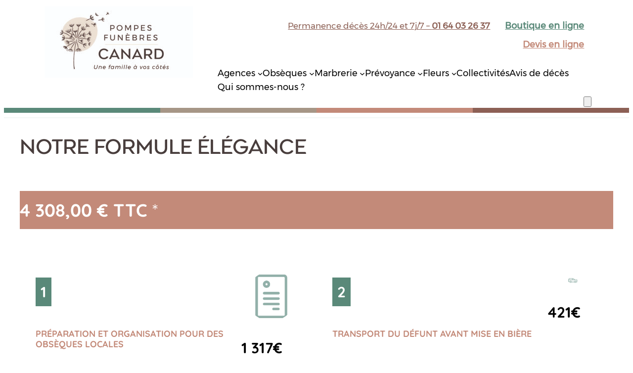

--- FILE ---
content_type: text/css
request_url: https://www.pompes-funebres-canard.fr/wp-content/uploads/custom-css-js/20191.css?v=420
body_size: 27399
content:
/******* Do not edit this file *******
Simple Custom CSS and JS - by Silkypress.com
Saved: Aug 22 2025 | 15:00:11 */
main{
  overflow: hidden;
  margin-top:20px !important;
}
.titre {
  display: inline-block;
  width: auto;
  -moz-transform: scale(1) rotate(-3deg) translateX(0px) translateY(0px) skewX(0deg) skewY(0deg);
  -webkit-transform: scale(1) rotate(-3deg) translateX(0px) translateY(0px) skewX(0deg) skewY(0deg);
  -o-transform: scale(1) rotate(-3deg) translateX(0px) translateY(0px) skewX(0deg) skewY(0deg);
  -ms-transform: scale(1) rotate(-3deg) translateX(0px) translateY(0px) skewX(0deg) skewY(0deg);
  transform: scale(1) rotate(-3deg) translateX(0px) translateY(0px) skewX(0deg) skewY(0deg);
  line-height: 1.2em;
}
.center{
  margin:0 auto;
  text-align:center;
  /*display:block;*/
}

.titre strong {
  display:block;
  -moz-transform: scale(1) rotate(3deg) translateX(0px) translateY(0px) skewX(0deg) skewY(0deg);
  -webkit-transform: scale(1) rotate(3deg) translateX(0px) translateY(0px) skewX(0deg) skewY(0deg);
  -o-transform: scale(1) rotate(3deg) translateX(0px) translateY(0px) skewX(0deg) skewY(0deg);
  -ms-transform: scale(1) rotate(3deg) translateX(0px) translateY(0px) skewX(0deg) skewY(0deg);
  transform: scale(1) rotate(3deg) translateX(0px) translateY(0px) skewX(0deg) skewY(0deg);
}
.entry-content .wp-block-columns .wp-block-column img{
  -moz-border-radius:0px 20px;
  -webkit-border-radius:0px 20px;
  border-radius:0px 20px;
}
.entry-content .wp-block-columns .wp-block-column .carre img{
  -moz-border-radius:0px;
  -webkit-border-radius:0pxpx;
  border-radius:0px;
}
.wave {
  display: block;
  position: relative;
  height: 40px;
  width: 100%;
  background: #f4f7f6;
  transform: scale(1, 1.5);
  text-indent:-9999px;
  z-index:0;
  margin-top:0px;
}

.wave:before {
  content: "";
  display: block;
  position: absolute;
  border-radius: 100%;
  width: 100%;
  height: 300px;
  background-color: white;
  right: -25%;
  top: 20px;
}

.wave:after {
  content: "";
  display: block;
  position: absolute;
  border-radius: 100%;
  width: 100%;
  height: 300px;
  background-color: #f4f7f6;
  left: -25%;
  top: -240px;
  clip-path: ellipse(100% 15% at -15% 100%);
}
p{
  text-align:justify;
}
.all a, .category .wp-block-read-more{
  position: absolute;
  top: 0;
  left: 0;
  height: 100%;
  width: 100%;
  text-indent:-9999px;
}
.wave.second{
   transform: rotate(180deg);
}
.relative, .actu-clic{
  position:relative;
  z-index:200;
}
.bord{
  /*position:absolute;
  width:50%;
  top:15%;
  height:400px;
  max-width: 900px;*/
	position: relative;
    width: 140%;
    padding-top: 50px;
    padding-right: 50px;
}
.bord.vert{
  /*top: inherit;
  bottom: 15%;*/
  margin-left: -40%;
  padding-right: 0;
  padding-left: 50px;
}
.image{
  float:right;
}
.bord:before{
  content: "";
  display: block;
  width: 80px;
  height: 80px;
  background: none;
  position: absolute;
  border-radius: 60px 0;
  border: 10px solid;
  border-right: 0;
  border-bottom: 0;
  border-color: var(--wp--preset--color--secondary) !important;
  top: 0px;
  left: -60px;
}
.bord.vert:before{
  border-color: var(--wp--preset--color--primary) !important;
  top: auto;
  left:auto;
  bottom: 0;
  right: -60px;
  border:10px solid;
  border-left: 0;
  border-top: 0;
}
#label-group-score-comment-1{
  font-size: 16px;
}
.label-group-score-comment-1 .score, .label-group-score-comment-1 .base{
  color:black;
  background:none;
}
.label-group-score-comment-1 .reviews{
  border: 2px solid var(--wp--preset--color--primary) !important;
  border-top-left-radius: 0px;
  border-top-right-radius: 20px;
  border-bottom-left-radius: 20px;
  border-bottom-right-radius: 0px;
  text-align: center;
  background:white;
}
.label-group-score-comment-1 .reviews .scores{
  display:none;
}
.label-group-score-comment-1 .last-review .commentary{
  color:black;
  font-size: 16px;
  font-weight:normal;
}
.label-group-score-comment-1 .last-review .date{
  color: var(--wp--preset--color--primary) !important;
}
.label-group-score-comment-1 .last-review p{
  font-weight:bold;
}
.label-group-score-comment-1 .last-review {
  padding: 25px;
}
.label-group-score-comment-1 .score {
  font-size: 3rem;
}
ul{
  padding:0;
}
ul li {
  list-style:none;
}
ul li:before{
  content:">";
  font-weight:bold;
  margin-right:10px;
}
.is-layout-flex {
    flex-wrap: wrap;
    align-items: baseline;
}
li a{
  text-decoration:none;
}
.wp-block-navigation-item:before{
  display:none; 
}
.wp-block-navigation-item a{
  font-size:18px;
}
li a:hover{
  text-decoration:underline;
}
footer{
  margin-top: 0;
}
.items-justified-center {
  justify-content: right;
}
.wp-block-column.right{
  order: 2;
}
#services .wp-block-columns .wp-block-group h2:after{
  content:">";
  font-weight:bold;
  margin-right:10px;
  color: #5c6764;
  position: absolute;
  top: 10px;
  right: 0;
}
#services .wp-block-columns .wp-block-group{
  position:relative;
}
.formules .wp-block-column{
  border-top-left-radius: 0px;
  border-top-right-radius: 20px;
  border-bottom-left-radius: 20px;
  border-bottom-right-radius: 0px;
}
.wp-site-blocks{
  overflow:hidden;
}
.wc-block-product-categories-list--has-images .wc-block-product-categories-list-item {
  margin: 0px 0 30px 20px;
  clear: none;
  text-align:center;
  float: left;
  font-weight:bold;
  border: 1px solid #d79a89;
  padding-bottom: 20px;
  width: 23%;
}
.wc-block-product-categories-list--has-images .wc-block-product-categories-list-item__image{
  display:block;
  border: none;
  margin: 0 auto;
  max-width: 100%;
  margin-bottom: 20px;
}
.wc-block-product-categories-list--has-images .wc-block-product-categories-list-item:before, .wp-block-post-template.is-flex-container.is-flex-container.columns-3>li.product:before, .single li.product:before, #shipping_method li:before, .wc-block-product-template__responsive>li:before{
	display:none;
}
.wc-block-product-categories-list--has-images .wc-block-product-categories-list-item:nth-last-child(2), .wp-block-woocommerce-related-products li:nth-last-child(1) {
  display:none;
}
.cart_totals .shop_table tr{
  border-bottom:1px solid #eeeeee;
}

.woocommerce .cart-collaterals .cart_totals, .woocommerce-page .cart-collaterals .cart_totals {
  float: right;
  width: 48%;
  border: 2px solid #eeeeee;
  padding: 20px;
}

.single-product .wave.second{
  margin-bottom: -1px;
}
.single_add_to_cart_button, .checkout-button.wp-element-button, .woocommerce #payment #place_order, .woocommerce-page #payment #place_order{
  background: var(--wp--preset--color--secondary) !important;
  border-radius: 50px;
  padding-top: 10px 15px;
  color:white;
  text-transform:uppercase;
  font-weight:bold;
}
.woocommerce #payment #place_order, .woocommerce-page #payment #place_order{
  padding: 10px 35px;
  float: none;
  display: block;
  width: auto;
  margin: 0 auto;
  font-size: 30px;
}
.woocommerce .actions .button.wp-element-button{
  border:2px solid var(--wp--preset--color--primary) !important;
  border-radius: 50px;
  padding-top: 10px;
  padding-right: 15px;
  padding-bottom: 10px;
  padding-left: 15px;
  text-transform:uppercase;
  font-weight:bold;
  color:black;
  font-size:15px;
  opacity: 1 !important;
}

.woocommerce .actions .button.wp-element-button:hover{
  background:none;
  color:var(--wp--preset--color--primary) !important;
  opacity: 1 !important;
}

.wc-block-product-categories-list--has-images .wc-block-product-categories-list-item  a{
  display: block; 
}
.wp-block-post-template.is-flex-container.is-flex-container.columns-3>li.product {
  border: 1px solid;
  padding: 20px;
  display: block;
  float: left;
  width: 28%;
}

/* page produit */
.wp-block-group.woocommerce.product .wp-block-column:first-child{
  width: 30% !important;
  flex-basis: auto !important;
}
.woocommerce div.product form.cart table.variations th {
  width: 100px !important;
  display: block;
}
ul li.thwvsf-wrapper-item-li.thwvsf-tooltip:before {
  display:none;
}
.thwvsf-wrapper-ul .thwvsf-wrapper-item-li.thwvsf-label-li {
  min-width: 130px;
}
.thwvsf-wrapper-ul .thwvsf-wrapper-item-li.thwvsf-selected, .thwvsf-wrapper-ul .thwvsf-wrapper-item-li.thwvsf-selected:hover{
  border:2px solid var(--wp--preset--color--primary);
}
/* validation commande */
.woocommerce-shipping-fields{
  display:none;
}
.woocommerce-page .woocommerce-checkout #customer_details .col-1, .woocommerce-page.woocommerce-order-pay #customer_details .col-1 {
  width: 50%;
  float: left;
}
.woocommerce-page .woocommerce-checkout #customer_details .col-2,.woocommerce-page.woocommerce-order-pay #customer_details .col-2{
  width: 40%;
  float: right;
	background: var(--wp--preset--color--tertiary);
	padding:20px;
	padding-top:0;
}
.woocommerce-page ul.wc_payment_methods li:before, .woocommerce-page ul.woocommerce-shipping-methods li:before {
	display:none;
}

.woocommerce-page .woocommerce-checkout #customer_details, .woocommerce-page.woocommerce-order-pay #customer_details {
  width: 100%;
  float: none;
}
.woocommerce-page .woocommerce-checkout .woocommerce-billing-fields__field-wrapper{
	margin-top:0;
}
.woocommerce-page .woocommerce-checkout .col2-set, .woocommerce-page.woocommerce-order-pay .col2-set {
  width: 100%;
  float: none;
}
.woocommerce-page .woocommerce-checkout h3, .woocommerce-page.woocommerce-order-pay h3{
	display:none;
}

.woocommerce #customer_details .form-row:after, .woocommerce #customer_details .form-row:before {
  display: none !important;
}
#billing_titre_field, #billing_titre_field h2{
  margin-bottom:10px;
}

/* devis */
#form {
  margin: 0;
}
#form .t-step {
  clear: both;
  text-align: center;
  font-weight: normal;
  font-size: 18px;
  color: var(--wp--preset--color--secondary) !important;
  text-transform: uppercase;
  padding-top: 40px; 
  width:25%;
  float:left;
}
#form .step {
  border-left: 3px solid var(--wp--preset--color--secondary) !important;
  margin-bottom: 30px;
  padding: 0; width:35%;
  float:left;
}
#form .step.coordonnees {
  margin-bottom: 15px;
}
#form .asterisk2 {
  position: absolute;
  right: 0px;
  top: -40px;
}
#form .description {
  font-weight: 700;
  text-align: left;
  line-height: 18px;
  padding-bottom: 0px;
  padding-left: 0;
  display: block;
}
#form ::placeholder {
  text-transform: uppercase;
}
#form .LV_invalid {
  color: var(--wp--preset--color--secondary) !important;
  display: block;
  clear: both;
}
#form .LV_valid {
  display: none;
}
#form fieldset {
  margin: 0; 
  border:none;
}
#form p.champs{
  margin:0;
}
#form fieldset input, #form fieldset select, #form fieldset textarea {
  padding: 10px 10px;
  min-width: 300px;
  max-width: 100%;
}
#form fieldset .radio input{
	min-width:auto;
}
#form fieldset input.LV_invalid_field, #form fieldset select.LV_invalid_field, #form fieldset textarea.LV_invalid_field {
  border: 1px solid var(--wp--preset--color--secondary) !important;
  margin-bottom: 5px;
}
#form fieldset select {
  padding: 5px; 
}
#form fieldset .date {
  margin-bottom: 0; 
}
#form fieldset .date input {
  width: auto !important;
  display: inline-block;
  float: none;
  max-width: 33%;
}
#form fieldset .date label {
  width: auto !important; 
}
#form fieldset .radio {
  width: auto;
  margin-bottom: 0;
  margin-right: 10px;
  margin-top: 0;
  float: left; 
}
#form fieldset .radio input, #form fieldset .radio label {
  width: auto;
  margin-top: 4px;
}
#form fieldset .radio.marbrerie {
  width: 22%;
  padding-left: 0;
  margin-right: 0;
}
#form fieldset .radio.marbrerie img {
  max-width: 100%;
  height: auto;
}
#form fieldset .radio.marbrerie input, #form fieldset .radio.marbrerie label {
  width: auto;
}
#form .optin {
  clear: both;
  margin-left: 25%;
}
#form .optin label {
  font-weight: normal;
  font-size: 13px;
  clear:both;
  display:block;
}
#form .optin input {
  width: auto;
  vertical-align: middle;
  display: inline-block;
}
#form .bt-valid {
  text-align: center;
  display: block;
  margin-top: 15px; 
}
#form .bt-valid input {
  background: var(--wp--preset--color--secondary) !important;
  border: none;
  text-transform: uppercase;
  color: #fff;
  font-size: 20px;
  padding: 8px 15px;
  text-align: center;
  text-decoration: none;
  z-index: 100;
  display: inline-block; 
}
#form #submit_btn{
  cursor:pointer;
  border-width: 2px;
  border-radius: 50px;
  padding-top: 10px;
  padding-right: 15px;
  padding-bottom: 10px;
  padding-left: 15px;
  font-family: inherit;
}
.fake {
  display:none;
}
.category ul li:before, ul.juiz_sps_links_list li:before, .search ul li:before {
  display:none;
}
.formules-obseques .has-tertiary-background-color{
	background:none !important;
}
.hidden{
  display:none;
}
.formules-obseques .wave.second{
	display:none;
}
.page-id-16612 :where(figure) {
    margin: 0;
}
ul.products-block-post-template li:before {
   display:none;
}
ul.products-block-post-template li img{
  margin:0 auto;
  display: block;
}
ul.products-block-post-template li .wp-block-woocommerce-product-price{
  margin-top:0;
}
.visible-xs{
  display:none;
}
.woocommerce-variation-price{
  font-size:35px;
}
table.wccpf_fields_table td.wccpf_label, table.wccpf_fields_table td.wccpf_label label {
    width: 200px !important;
}
.wccpf_value ul li:before{
	display:none;
}
ul.wccpf-image-radio-choices-container li {
    width: 60px !important;
}
.wp-block-navigation .has-child .wp-block-navigation__submenu-container{
z-index:500;	
}
.wp-block-navigation .has-child .wp-block-navigation-submenu__toggle[aria-expanded=true]~.wp-block-navigation__submenu-container {
    min-width: 350px;
}
.wp-site-blocks{
  margin-top:90px !important;
}
/*header{
  position: fixed;
  top: 0;
  left: 0;
  width: 100%;
  z-index: 500;
  background: white;
  border-bottom: 2px solid #f4f7f6;
}*/
.woocommerce img, .woocommerce-page img {
    margin-bottom: 20px;
}
.woocommerce footer{
  margin-top:30px;
}
.bloc-call .wp-block-column{
	border-top-left-radius: 0px;
	border-top-right-radius: 20px;
	border-bottom-left-radius: 20px;
	border-bottom-right-radius: 0px;
}
.composition-indication .optional, .composition-indication .woocommerce-input-wrapper{
	display:none;
}
.wp-block-site-logo{margin-top:0px !important;}
.term-80 .wp-block-button.wc-block-components-product-button{display:none;}
.woocommerce-Price-amount:after{
	content:"TTC";
	margin-left:10px;
}
/*tarificateur*/
body.page-id-24571 .wc-block-mini-cart{
  display:none;
}
#tarificateur{
  margin-top:30px;
}
#tarificateur h2{
  text-align:center;
}
#tarificateur .form-group{
  text-align:center;
}
#tarificateur img{
  margin-bottom:10px;
  max-width: 100%;
}
#tarificateur .col-sm-6{
  text-align:left;
}
#tarificateur textarea{
  display:none;
}
#tarificateur .submit_devis{
  width: auto;
  padding: 5px 10px;
  margin-bottom: 20px;
  border-radius:0;
  background:white;
  color:black;
  font-size:18px;
  border:1px solid #dac3c6;
  border-radius:20px;
  cursor:pointer;
}
#tarificateur .submit_devis&:hover{
  background:#a77d2a;
  color:white;
  border:none;
  text-decoration:none;
}
#tarificateur .col-sm-3{
  width: 23%;
  display: inline-block;
  float: none;
}
#tarificateur .col-sm-4 {
  width: 31%;
  display: inline-block;
  float: none;
}
#tarificateur form img{
	display:block;
	margin:0 auto;
}
.clear{
  clear:both;
}
.type_devis_label {
  display: block;
}
.lieu_deces_check{
  border:none;
}
.select_option, .type_devis_label.type_devis_check, .lieu_deces_check label, .type_devis_label.soins_check, .type_devis_label.ceremonie_check {
  border: 2px solid #bdceca !important;
}
.check_to_border label {
  display: block;
}
#tarificateur table{
  width: 100%;
  border-spacing: 0;
}
#tarificateur tr td:first-child, #tarificateur thead th{
  background:#e1e9e7;
}
#tarificateur td, #tarificateur tr, #tarificateur th{
  border: 1px solid #cfd5d3;
  text-align: left;
  padding: 8px;
}
#tarificateur td, #tarificateur th{
  width:30%;
}
#tarificateur td.total{
  border-right:none;
  font-weight:bold;
}
#tarificateur td.vide{
  border-left:none;
  background:#e1e9e7;
}
.avenir_selected .col-sm-2 {
  width: 16.66667%;
  display:inline-block;
}
.avenir_selected .col-sm-7{
  width: 58.33333%;
  display:inline-block;
}
.avenir_selected .col-sm-3 {
  text-align: right;
}
.avenir_selected .col-sm-3 label{
  text-align:center;
}
.avenir_selected .col-sm-3 img{
  display: block;
  margin: 0 auto;
}
#tarificateur form p{
  margin:0;
  text-align: center;
}
#tarificateur .devis{
  width:30%;
  float:right;
  background: #e1e9e7;
  border-radius:20px;
  margin-bottom:20px;
  padding:15px;
}
#tarificateur .recapitulatif{
  width:65%;
  margin-bottom:20px;
  float:left;
}
#tarificateur .cnil{
  font-size:14px;
  clear:both;
  margin-top:20px;
  width: 1300px;
  max-width: 100%;
  margin-bottom:40px;
}
#tarificateur .cnil p{
  margin-top:15px;
}
#tarificateur h2 {
  text-align: center;
  text-transform: none;
  font-weight: bold;
  font-size: 25px;
}
#tarificateur .recapitulatif h2{
  text-align:left;
  font-size:20px;
}
#tarificateur .devis .form-group {
  margin:15px;
}
#tarificateur .devis .form-group label{
  display:none;
}
#tarificateur .devis .form-group input{
  padding:10px;
  width:90%;
  border:1px solid #bababa;
}
#tarificateur .devis .form-group ::placeholder {
  text-transform:uppercase;
  font-style:italic;
}
#tarificateur .urne {
  display: inline-block;
  float: none;
}
.cercueil_cremation {
    display: initial;
}
body#devis header .wp-block-columns, body#devis footer .wp-block-columns{
  width: 100%;
  max-width: 1517px;
}
body#devis .wp-block-button .wp-block-button__link {
  border-radius: 30px;
  font-size: clamp(14px, 0.875rem + ((1vw - 3.2px) * 0.682), 20px);
  padding-top: 5px;
  padding-right: 20px;
  padding-bottom: 5px;
  padding-left: 20px;
  text-transform: uppercase;
}
body#devis header{
  margin-bottom: 72px;
}
body#devis .texte_intro{
  max-width: 850px;
  margin: 0 auto;
  display: block;
}
#tarificateur form{
  width:1300px;
  max-width:100%;
}
/* wp form*/
.page-id-24668 .wpforms-container .wpforms-form .wpforms-field-label {
  clear: both;
  display:block;
  font-weight: normal;
  font-size: 18px;
  color: var(--wp--preset--color--secondary) !important;
  text-transform: uppercase;
	border-bottom: 2px solid;
    padding-bottom: 10px;
	width: 95%;
}
div.wpforms-container-full ul li:before{
	content:none;
}
.page-id-24668 div.wpforms-container-full:not(:empty){
	margin-top:0;
}
.page-id-24668 .wpforms-container .wpforms-field {
    padding: 8px;
}
.woocommerce .wp-block-woocommerce-product-image-gallery .woocommerce-product-gallery.images {
  opacity: 100 !important;
}
.formules .wp-block-column {
    border-top-left-radius: 200px;
    border-top-right-radius: 100px;
    border-bottom-left-radius: 200px;
    border-bottom-right-radius: 200px;
}
.entry-content .wp-block-columns .wp-block-column img{
	border-top-left-radius: 200px;
    border-top-right-radius: 100px;
    border-bottom-left-radius: 200px;
    border-bottom-right-radius: 200px;
}
.marge{
	margin-top: -80px !important;
    margin-right: -80px !important;
    margin-bottom: -100px !important;
}
main.wp-block-group{
	margin:0 !important;
}
.align-bas {
  display: flex;
  align-items: flex-end;
}
.header .wp-block-group{
	width:100%;
}

.wp-site-blocks {
    margin-top: 0px !important;
}
.wp-block-column.center{
  display: flex;
  flex-direction: column;
  justify-content: center;
}
body .swiper-wrapper .wpcp-single-item{
  border:none !important;
}
/*tarificateur*/
body .forminator-ui#forminator-module-25715.forminator-design--flat .forminator-radio {
    float: none !important;
}
body .forminator-field-section{
    margin-top:50px;
}
#radio-8 .forminator-radio,
#radio-9 .forminator-radio,
#radio-10 .forminator-radio,
#radio-11 .forminator-radio,
#radio-12 .forminator-radio,
#radio-13 .forminator-radio,
#radio-14 .forminator-radio,
#radio-15 .forminator-radio,
#radio-16 .forminator-radio {
    display: inline-block;
    float: left !important;
    margin: 0px 20px !important;
    padding: 10px !important;
}
/* Span */
#radio-8 .forminator-radio .forminator-radio-bullet, #radio-11 .forminator-radio .forminator-radio-bullet, #radio-12 .forminator-radio .forminator-radio-bullet, #radio-15 .forminator-radio .forminator-radio-bullet, #radio-16 .forminator-radio .forminator-radio-bullet{
    margin-left: 10px;
    float: left;
    display: inline-block;
}
/* Span après bullet */
#radio-8 .forminator-radio .forminator-radio-bullet ~ span,
#radio-11 .forminator-radio .forminator-radio-bullet ~ span,
#radio-12 .forminator-radio .forminator-radio-bullet ~ span,
#radio-15 .forminator-radio .forminator-radio-bullet ~ span,
#radio-16 .forminator-radio .forminator-radio-bullet ~ span {
    margin-left: 10px;
    float: left;
    display: inline-block;
}
/* Tableau récapitulatif */
#recapitulatif {
    padding: 30px 0;
}

#recapitulatif table {
    width: 100%;
    border:none;
    border-spacing: 0px;
}

#recapitulatif tr td:first-child, #recapitulatif thead th {
    background: #f4f4f4;
}

#recapitulatif td, #recapitulatif tr, #recapitulatif th {
    border-bottom: 1px solid;
    text-align: left;
    padding: 8px;
    width: 30%;
}
#recapitulatif tr.prix td{
  background: #5a898a;
  color: white;
}
/* grand ecran */
@media (min-width: 1850px) {
  body p, body li {
    font-size: 18px;
  }
}

/*mobile */
@media (max-width:700px) {
  header{
	position:relative !important;
	z-index:500 !important;
  }
  .wp-block-buttons.is-content-justification-right {
    align-items: center;
    justify-content: center;
  }	
  nav.wp-block-navigation{
    position: absolute;
    top: 10px;
    right: 30px;
  }
  .titre, .has-text-align-center{
    margin:0 auto !important;
  }
  .items-justified-center {
    justify-content: center;
  }
  nav:before{
    content:"MENU";
  }
  header .wp-block-columns{
    display: block;
  }
  header .wp-block-columns .logo{
	width:60%;
	margin-bottom:20px;
  }
  .wp-block-buttons>.wp-block-button.hidden-xs, span.hidden-xs, .hidden-xs{
	display:none;
  }
 header .wp-block-buttons>.wp-block-button.has-custom-font-size .wp-block-button__link{
	font-size:25px;
  }
  header .wp-block-buttons>.wp-block-button.tel .wp-block-button__link{
	font-size:inherit !important;
  }
  .wp-block-buttons .tel.wp-block-button  strong{
    font-size:20px !important
  }
  .wp-block-buttons:where(body .is-layout-flex) {
    gap: 10px;
  }
  .wave:before, .wave:after {
    display:none;
  }
  .wp-block-columns{
    z-index:10;
    position:relative;
  }
  body .wp-block-group.relative{
	background-image: none !important;
  }
  .bord {
    position: relative;
    width: 100%;
    margin: 0;
    top: auto;
    height: auto;
	border-top-left-radius: 60px !important;
    /*border:2px solid #eee !important;*/
    padding: 30px !important;
  }
  .bord.vert {
    top: auto;
    bottom: auto;
    margin-left: 0;
    /*border-bottom-right-radius: 60px !important;*/
	border-top-left-radius: 20px !important;
  }
  .bord:before {
    left: -4px;
    top:-4px;
    border-right: 1px solid white !important;
  }
  .bord.vert:before{
    left: -4px;
    top:-4px;
	  border: 10px solid;
    border-right: 0;
    border-bottom: 0;
    border-right: 1px solid white !important;
  }
  .wp-block-columns .wp-block-column.image{
    float:none;
    margin-top:-100px;
  }
  .wp-block-column.right{
    order: inherit;
  }
  .wp-block-column{
    padding:10px !important
  }
  .wp-block-column.image{
    padding:0px !important
  }
  footer .wp-block-column {
    border:none;
    padding-left:0 !important;
    border-bottom:1px solid var(--wp--preset--color--primary) !important;
    padding-bottom:20px;
  }
  footer .wp-block-column:last-child {
    border:none !important;
  }
  #form .t-step{
	display: block;
    float: none;
    width: 100%;
  }
  #form .step{
    float: none;
    border-left: none !important;
    border-top: 3px solid var(--wp--preset--color--secondary) !important;
    width: 100%;
    margin-top: 10px;
  }
  #form .optin{
    margin:0;
  }
  header{
    z-index:200;
  }
  header .wp-block-group{
    padding:0;
  }
  .wp-block-spacer{
    max-height:20px !important;
  }
  .bord:before, .bord.vert:before{
    border-right: none !important;
  }
  .wc-block-product-categories-list--has-images .wc-block-product-categories-list-item{
    width: 90%;
    float: none;
    margin: 0 auto;
    margin-bottom: 20px;
  }
  .wc-block-product-results-count, .wc-block-catalog-sorting{
    width: 100%;
    margin-bottom:10px !important;
  }
  body.archive .is-layout-flex {
    display: block;
  }
  .woocommerce div.product form.cart div.quantity .qty {
    margin-right: .5rem;
    padding: 14px 0px;
    font-size: 16px;
  }
  .woocommerce .cart-collaterals .cart_totals, .woocommerce-page .cart-collaterals .cart_totals, .woocommerce-page .woocommerce-checkout #customer_details .col-1, .woocommerce-page.woocommerce-order-pay #customer_details .col-1, .woocommerce-page .woocommerce-checkout #customer_details .col-2, .woocommerce-page.woocommerce-order-pay #customer_details .col-2 {
    float: none;
    width: 86%;
  }
  .visible-xs{
    display:block;
  }
  .wp-site-blocks {
    margin-top: 0px !important;
  }
  .wp-block-navigation .has-child .wp-block-navigation__submenu-container{
    display:none;
  }
  .header .wp-block-group {
    padding: 0 !important;
  }
  nav.wp-block-navigation {
    position: relative;
    top: auto;
    right: auto;
    }

	.wp-block-columns .wp-block-column{
		padding:0px !important;
	}
	.wp-block-columns .wp-block-column.col2{
		margin-top:-20px;
	}
	.wp-block-columns.is-not-stacked-on-mobile {
    z-index: 0;
  }
	.wp-container-core-group-is-layout-358cf429 {
    flex-wrap: nowrap;
    justify-content: center;
  }
	.marge {
    margin: 0px auto !important;
		margin-top: 20px !important;
  }
	.wp-block-buttons .tel{
		display: block;
    width: 100%;
	}
	.wp-block-buttons .tel.wp-block-button strong{
		display:block;
	}
	.wp-block-columns .wp-block-column{
		border:none;
	}
	.wp-block-site-logo img{
		margin-left: -15%;
	}
	.wp-block-group.is-layout-flex{
        gap: 0;
	}
	header .wp-block-columns.traits{
		display:flex;
	}
	.wp-block-group.wp-container-core-group-is-layout-c28142b1{
		padding:0px !important;
	}
	.custom-logo-link{
		padding-bottom:10px;
	}
}

--- FILE ---
content_type: application/javascript
request_url: https://cdn.dni.nimbata.com/7834015758.min.js
body_size: 8787
content:
function run7834015758(){eval(function(p,a,c,k,e,d){e=function(c){return c};if(!''.replace(/^/,String)){while(c--){d[c]=k[c]||c}k=[function(e){return d[e]}];e=function(){return'\\w+'};c=1};while(c--){if(k[c]){p=p.replace(new RegExp('\\b'+e(c)+'\\b','g'),k[c])}}return p}('\'676 273\';(23 675(94,101){7(94===57){94=72;}7(101===57){101=27;}6 234=674;6 399=72;6 271=\'673://672.671.238\';6 397=45.304;6 216="670";6 85="669";6 277="668";6 276="667";6 111;6 102=[];6 272=[];6 213;6 233=[[\'61\',\'402\']];6 395=[0];6 303=[];6 171=[{"62":["11 64 17 26 37","11 64 17 26&10;37","11 64 17 26%32","11 64 17&10;26 37","11 64 17&10;26&10;37","11 64 17&10;26%32","11 64 17%33 37","11 64 17%33&10;37","11 64 17%33%32","11 64&10;17 26 37","11 64&10;17 26&10;37","11 64&10;17 26%32","11 64&10;17&10;26 37","11 64&10;17&10;26&10;37","11 64&10;17&10;26%32","11 64&10;17%33 37","11 64&10;17%33&10;37","11 64&10;17%33%32","11 64%34 26 37","11 64%34 26&10;37","11 64%34 26%32","11 64%34&10;26 37","11 64%34&10;26&10;37","11 64%34&10;26%32","11 64%34%33 37","11 64%34%33&10;37","11 64%34%33%32","11&10;64 17 26 37","11&10;64 17 26&10;37","11&10;64 17 26%32","11&10;64 17&10;26 37","11&10;64 17&10;26&10;37","11&10;64 17&10;26%32","11&10;64 17%33 37","11&10;64 17%33&10;37","11&10;64 17%33%32","11&10;64&10;17 26 37","11&10;64&10;17 26&10;37","11&10;64&10;17 26%32","11&10;64&10;17&10;26 37","11&10;64&10;17&10;26&10;37","11&10;64&10;17&10;26%32","11&10;64&10;17%33 37","11&10;64&10;17%33&10;37","11&10;64&10;17%33%32","11&10;64%34 26 37","11&10;64%34 26&10;37","11&10;64%34 26%32","11&10;64%34&10;26 37","11&10;64%34&10;26&10;37","11&10;64%34&10;26%32","11&10;64%34%33 37","11&10;64%34%33&10;37","11&10;64%34%33%32","11%35 17 26 37","11%35 17 26&10;37","11%35 17 26%32","11%35 17&10;26 37","11%35 17&10;26&10;37","11%35 17&10;26%32","11%35 17%33 37","11%35 17%33&10;37","11%35 17%33%32","11%35&10;17 26 37","11%35&10;17 26&10;37","11%35&10;17 26%32","11%35&10;17&10;26 37","11%35&10;17&10;26&10;37","11%35&10;17&10;26%32","11%35&10;17%33 37","11%35&10;17%33&10;37","11%35&10;17%33%32","11%35%34 26 37","11%35%34 26&10;37","11%35%34 26%32","11%35%34&10;26 37","11%35%34&10;26&10;37","11%35%34&10;26%32","11%35%34%33 37","11%35%34%33&10;37","11%35%34%33%32","11.64.17.26.37","666"]}];6 396=1;6 230=21;6 299=\'665\';6 167=-1;6 261=94;6 95=27;6 90=27;23 306(15,22,664){6 48;7(15.12(/^(.*)663(.*)$/)||15.12(/^(.*)280(.*)$/)||15.12(/^(.*)662(.*)$/)||15.12(/^(.*)661(.*)$/)||15.12(/^(.*)660(.*)$/)||15.12(/^(.*)659(.*)$/)){48=\'61\';}18 7((15.12(/^(.*)96(.*)$/)&&!15.12(/^(.*)134\\.96\\.97(.*)$/))&&(15.12(/^(.*)280(.*)$/)||22.12(/^(.*)121=(.*)$/)||22.12(/^(.*)120=(.*)$/)||22.12(/^(.*)119=(.*)$/)||22.12(/^(.*)49=108(.*)$/14)||22.12(/^(.*)49=107(.*)$/14)||15.12(/^(.*)121=(.*)$/)||15.12(/^(.*)120=(.*)$/)||15.12(/^(.*)119=(.*)$/)||15.12(/^(.*)49=108(.*)$/14)||15.12(/^(.*)49=107(.*)$/14))&&(22.12(/^(.*)78=56(.*)$/))){48=\'61\';}18 7((22.12(/^(.*)121=(.*)$/)||22.12(/^(.*)120=(.*)$/)||22.12(/^(.*)119=(.*)$/))&&22.12(/^(.*)78=56(.*)$/)){48=\'61\';}18 7((15.12(/^(.*)96(.*)$/)&&!15.12(/^(.*)134\\.96\\.97(.*)$/))&&(15.12(/^(.*)96\\.[63-88\\.]{2,5}\\/658(.*)$/)||15.12(/^(.*)96\\.[63-88\\.]{2,5}\\/657(.*)$/))){48=\'61\';}18 7((15.12(/^(.*)96(.*)$/)&&!15.12(/^(.*)134\\.96\\.97(.*)$/))&&(15.12(/^(.*)280(.*)$/)||22.12(/^(.*)121=(.*)$/)||22.12(/^(.*)120=(.*)$/)||22.12(/^(.*)119=(.*)$/)||22.12(/^(.*)49=108(.*)$/14)||22.12(/^(.*)49=107(.*)$/14)||15.12(/^(.*)121=(.*)$/)||15.12(/^(.*)120=(.*)$/)||15.12(/^(.*)119=(.*)$/)||15.12(/^(.*)49=108(.*)$/14)||15.12(/^(.*)49=107(.*)$/14))&&(!22.12(/^(.*)78=56(.*)$/))){48=\'61\';}18 7((22.12(/^(.*)121=(.*)$/)||22.12(/^(.*)120=(.*)$/)||22.12(/^(.*)119=(.*)$/))&&!22.12(/^(.*)78=56(.*)$/)){48=\'61\';}18 7(15.12(/^(.*)236(.*)$/)&&(22.12(/^(.*)118=(.*)$/)||15.12(/^(.*)118=(.*)$/))&&22.12(/^(.*)78=56(.*)$/)){48=\'61\';}18 7(22.12(/^(.*)118=(.*)$/)&&22.12(/^(.*)78=56(.*)$/)){48=\'61\';}18 7(15.12(/^(.*)236(.*)$/)&&(22.12(/^(.*)118=(.*)$/)||15.12(/^(.*)118=(.*)$/))&&!22.12(/^(.*)78=56(.*)$/)){48=\'61\';}18 7(22.12(/^(.*)118=(.*)$/)&&!22.12(/^(.*)78=56(.*)$/)){48=\'61\';}18 7((15.12(/^(.*)217(.*)$/)&&!15.12(/^(.*)134\\.217\\.97(.*)$/))&&((22.12(/^(.*)49=108(.*)$/14)||22.12(/^(.*)49=107(.*)$/14)))&&22.12(/^(.*)78=56(.*)$/)){48=\'61\';}18 7((15.12(/^(.*)217(.*)$/)&&!15.12(/^(.*)134\\.217\\.97(.*)$/))&&((22.12(/^(.*)49=108(.*)$/14)||22.12(/^(.*)49=107(.*)$/14)))&&!22.12(/^(.*)78=56(.*)$/)){48=\'61\';}18 7((15.12(/^(.*)174(.*)$/)&&!15.12(/^(.*)134\\.174\\.97(.*)$/))&&((22.12(/^(.*)49=108(.*)$/14)||22.12(/^(.*)49=107(.*)$/14)))&&22.12(/^(.*)78=56(.*)$/)){48=\'61\';}18 7((15.12(/^(.*)174(.*)$/)&&!15.12(/^(.*)134\\.174\\.97(.*)$/))&&((22.12(/^(.*)49=108(.*)$/14)||22.12(/^(.*)49=107(.*)$/14)))&&!22.12(/^(.*)78=56(.*)$/)){48=\'61\';}18 7((15.12(/^(.*)346(.*)$/)&&((22.12(/^(.*)49=108(.*)$/14)||22.12(/^(.*)49=107(.*)$/14))))){48=\'402\';}18{48=337(15,22);}25 48;}23 307(){6 98=45.50.59(";");36(6 14=0;14<98.13;14++){6 50=98[14];6 151=50.40("=");6 51=151>-1?50.340(0,151):50;7(126 216!==57&&126 85!==57&&51.93().117(216)&&51.93()!=85){45.50=51.93()+\'=; 390=656, 11 655 654 279:279:279 653; 389=/; 239=\'+41.52.162.145(41.52.162.214(".",41.52.162.214(".")-1)+1)+\'; 388=273; \';}}6 278=69.55(141);36(6 39=0;39<278.13;39++){6 133=278[39].93();7(133.117(216)&&133!=85){141.232(133);}18 7(277!==57&&276!==57&&133.117(277)&&133!=276){141.232(133);}}}23 400(){25 27;}23 401(){25 27;}23 226(28,68,215){6 398=347();6 275=401();6 274=400();6 132={301:166.231(),652:234,651:399,650:95,113:(!28.113||68||215?95:28.113),386:259(),385:256(),649:398,163:(!28.163||!28.113||68?350():28.163),22:397,15:(94===38&&101!=27?101:45.15),648:(!28.163||68?0:1),647:396,302:395,138:(!28.138||68||215?\'\':28.138)};7(275!=27){132.646=275;}7(274!=27){132.645=274;}6 54=73 384();54.383(\'382\',271,38);54.381(\'380-379\',\'378/377; 376=375-8\');54.374=23(){7(54.219==4&&54.373==200){6 42=65.168(54.270).186;6 176=65.168(54.270).176||27;6 185=38;7(190.352(42)){7(42[0].131.44!=\'394-393-392\'&&42[0].131.44!=27&&42[0].131.44!=\'\'){185=38;}18{185=72;}}18{6 55=69.55(42);36(6 14=0;14<55.13;14++){7(!(42[55[14]][0].131.44!=\'394-393-392\'&&42[55[14]][0].131.44!=27&&42[55[14]][0].131.44!=\'\')){391 42[55[14]];}18{7(69.55(171).40(55[14])==-1){391 42[55[14]];}}}185=69.55(42).13>0;}7(185){111=42;213=176;80(111);220();132.138=65.106(111);132.140=167;141.644(85,65.106(132));7(171.13<=5){45.50=85+\'=\'+65.106({138:65.106(111),113:(!28.113||68||215)?95:28.113,163:28.163,140:167})+\'; 390=\'+(73 166(167)).643()+\'; 389=/; 239=\'+41.52.162.145(41.52.162.214(".",41.52.162.214(".")-1)+1)+\'; 388=273; \';}}}};54.372(65.106(132));}23 220(){387();}23 387(){7(102.13>0&&213!=27){6 161=199(102);161.367();7(65.106(272)!=65.106(161)){272=161;6 159=65.168(65.106(213));159.642="641-640-161";159.639=161;159.386=259();159.385=256();6 54=73 384();54.383(\'382\',271,38);54.381(\'380-379\',\'378/377; 376=375-8\');54.374=23(){7(54.219==4&&54.373==200){6 42=54.270;}};54.372(65.106(159));}}}23 80(371,43,91){6 30=45.186;7(43!==57&&43!=27){30=43.29?43.29:43;}6 71=371;6 89=171;6 70=[];36(6 39=0;39<71.13;39++){6 46=71[39].131;36(6 84=0;84<89[71[39].105].62.13;84++){7(!91||91.40(89[71[39].105].62[84])>-1){7(43!==57&&43!=27&&43.211&&43.211.115()=="63"){183(30,46,89[71[39].105].62,84);}7(30.206()){6 158=30.366("63");6 210=158.13;36(6 77=0;77<210;77++){183(158[77],46,89[71[39].105].62,84);}}6 75=89[71[39].105].62[84];6 370=46.44;6 369="<63 42-137=\'181\' 82=\'155:+"+46.44+"\' 103=\'638:269; 637-636:269; 635-634:269;\'>"+46.204+"</63>";7(75!=370){70.109({75:75,123:369,74:46});}}}}7(70.13>0){7(43!==57&&43!=27){267(30,70);}7(30.206()){267(30,70);}}36(6 39=0;39<71.13;39++){36(6 84=0;84<89[71[39].105].62.13;84++){6 212=(89[71[39].105].62!=27?89[71[39].105].62:[]);7(212.13>0){7(!91||91.40(89[71[39].105].62[84])>-1){6 104=212.191(23(67){25 67.66(/&10;/152,\' \').66(/\\338/152,\'\');});104=199(104);104=104.292(23(368){25 212.40(368)===-1;});104.367(23(63,187){25 63.13-187.13;});36(6 184=0;184<104.13;184++){7(43!==57&&43!=27&&43.211&&43.211.115()=="63"){183(30,46,104,184);}7(30.206()){6 158=30.366("63");6 210=158.13;36(6 77=0;77<210;77++){183(158[77],46,104,184);}}}}}}}}23 183(30,46,80,157){6 31;6 125=30.58(\'82\');6 268=30.58(\'42-137\');6 365=30.263(\'42-364\');7(125&&!(268&&268==\'181\')){7(125.40(80[157])>-1&&(125.115().117("155:")||125.115().40("155/")>-1)){6 124=30.47;36(6 209=0;209<80.13;209++){124=124.66(80[209],46.204);}172{31=45.358(\'63\');}170(357){31=30.264(38);}7(365){31.86(\'42-364\',46.204);}31.86(\'82\',125.115().117("155:")?"155:+"+46.44:125.115().66(80[157],46.44));102.109(46.44);31.86(\'42-137\',\'181\');36(6 88=0;88<30.154.13;88++){31.154.356(30.154[88]);}7(30.153.13>0){31.153=30.153;}7((30.58(\'103\')!=27)&&(30.58(\'103\').13>0)){31.86(\'103\',30.58(\'103\'));}7(30.203().13>0){6 87=30.203();6 363=73 143(80[157].66(/[.*+?^$}{()|[\\]\\\\]/152,\'\\\\$&\'),\'152\');6 362=(80[157].117("+")?"+":"")+46.44;36(6 76=0;76<87.13;76++){7(!31.263(87[76])){172{6 130=30.58(87[76]);7(130&&130.13>0&&130.40(80[157])>-1){130=130.66(363,362);}31.86(87[76],130);}170(235){}}}}31.47=124;7(31.47!=30.47||31.58(\'82\')!=30.58(\'82\')){30.29.359(31,30);}}18{7(261===38&&!102.355(46.44)){7(125.40(46.44)>-1){102.109(46.44);}}}}}23 201(20){7(20.29){7(20.29.165===\'633\'||20.29.165===\'632\'||20.29.165===\'631\'){25 72;}18{25 201(20.29);}}18{25 38;}}23 267(361,70){6 208=99;36(6 182=0;182<70.13;182++){7(208>70[182].75.66(/[^0-9]/266,"").13){208=70[182].75.66(/[^0-9]/266,"").13;}}6 20,360=45.630(361,629.628,27,72);6 207=[];241(20=360.627()){7(20.136===3&&20.79.93().13>0&&20.79.66(/[^0-9]/266,"").13>=208){207.109(20)}}36(6 77=0;77<207.13;77++){20=207[77];36(6 156=0;156<70.13;156++){6 75=70[156].75;6 202=75.66(/&10;/152,333.626(160));6 123=70[156].123;6 74=70[156].74;7(20.136===3){7(201(20)&&20.79&&20.79.40(202)>-1){7(20.206()){6 205=20.264(38);205.79=205.79.59(202).262(123);20.29.359(205,20);}18{7(20.29&&20.29.165==\'223\'&&74!=27){6 265=20.29.58(\'42-137\')||\'\';7(!(265&&265==\'181\')){6 124=20.29.47;124=124.66(75,74.204);6 31;172{31=45.358(\'63\');}170(357){31=20.29.264(38);}31.86(\'82\',"155:+"+74.44);31.86(\'42-137\',\'181\');36(6 88=0;88<20.29.154.13;88++){31.154.356(20.29.154[88]);}7(20.29.153.13>0){31.153=20.29.153;}7((20.29.58(\'103\')!=27)&&(20.29.58(\'103\').13>0)){31.86(\'103\',20.29.58(\'103\'));}7(20.29.203().13>0){6 87=20.29.203();36(6 76=0;76<87.13;76++){7(!31.263(87[76])){172{31.86(87[76],20.29.58(87[76]));}170(235){}}}}31.47=124;7(20.29.47!=31.47){7(20.29.29){20.29.86(\'82\',31.58("82"));20.29.47=31.47;}18{20.29.47=31.47}}}}18{7(75!=123){7(20.29){20.29.47=20.29.47.59(75).262(123);}18{20.79=20.79.59(202).262(123);}}}}7(74!=27&&74.44){102.109(74.44);}}18{7(261===38&&74!=27&&!102.355(74.44)){7(201(20)&&20.79&&20.79.40(123)>-1){102.109(74.44);}}}}}}}23 199(122){23 351(354,353,122){25 122.40(354)===353;};7(!190.352(122)){625 73 624(\'199 623 622 621 620\');}6 129=[];36(6 14=0;14<122.13;14++){7(351(122[14],14,122)){129.109(122[14]);}}25 129;}23 350(){6 56=73 166().619();6 348=\'618-617-616-615-614\'.66(/[613]/152,23(81){6 260=(56+349.612()*16)%16|0;56=349.611(56/16);25(81==\'610\'?260:(260&609|608)).249(16);});25 348;}23 347(){7(53(\'121\')){25 53(\'121\');}18 7(53(\'120\')){25 53(\'120\');}18 7(53(\'119\')){25 53(\'119\');}18 7(53(\'147\')){25 53(\'147\');}18 7(53(\'118\')){25 53(\'118\');}18 7((94===38&&101!=27?101:45.15).12(/^(.*)346(.*)$/)&&(41.52.82.40(\'147\')<=0)){25 332();}18{7(53(\'345\')){25 53(\'345\');}18{7(53(\'344\')){25 53(\'344\');}}}25\'\';}23 305(){6 15;7(53(\'343\')){15=53(\'343\');}18{15=(94===38&&101!=27?101:45.15);}7(!15||15===\'\'){15=\'250\';}25 15;}23 259(){6 83=555;7(126 342===\'23\'){342(23(258){7(258){83=258.607(\'606\');}});}7((126 83===\'57\')||(83==555)||83===57){83=194(\'605\');7(83!=27){6 180=83.59(".");7(180.13>2){83=180[2]+(180.13>3?"."+180[3]:"");}}18 7(41.257&&41.257.341){83=41.257.341;}}25 83;}23 256(){6 98=45.50.59(";");6 116=27;36(6 14=0;14<98.13;14++){6 50=98[14];6 151=50.40("=");6 51=151>-1?50.340(0,151):50;7(51.93().117("339")){7(/^339[223-604-9]{8,}$/.195(51.93())===38){6 100=50.145(51.13+1).59(\'.\');7(100.13>=3&&100[0]==\'603\'&&100[1]==\'1\'){116=100[2];}18 7(100.13>=3&&100[0]==\'602\'&&100[1]==\'1\'){6 255=100[2].59(\'$\');7(255.13>1){116=255[0];116=116.117(\'338\')?116.145(1):116;}}}}}25 116;}23 337(15,22){6 179=\'\';6 254=15.59(\'/\');7(254.13>=3){6 253=254[2],150=253.59(\'.\');7(150.13>2){179=150[150.13-2]+\'.\'+150[150.13-1];}18{179=253;}}18{179=15;}6 178=\'\';6 252=22.59(\'/\');7(252.13>=3){6 251=252[2],149=251.59(\'.\');7(149.13>2){178=149[149.13-2]+\'.\'+149[149.13-1];}18{178=251;}}18{178=\'601\';}7(15=="250"){25\'250\';}18 7(179==178){25\'227\';}18{25\'600\';}}23 53(51){51=51.66(/[\\[]/,"\\[").66(/[\\]]/,"\\]");6 198="[\\?&]"+51+"=([^&#]*)";6 197=73 143(198);6 177=197.336(52.82);7(177==27){51=51.115();198="[\\?&]"+51+"=([^&#]*)";197=73 143(198);177=197.336(52.82.115());}25 177==27?27:177[1];}23 169(248,148){6 129=72;7(69.225.249.224(148)===\'[334 190]\'){6 14=0;241(14<148.13){6 335=169(248,148[14]);7(335===38){129=38;599;}14++;}}18 7(69.225.249.224(148)===\'[334 333]\'){7(148===248){129=38;}}25 129;}23 332(){6 146=\'\';6 175=\'\';6 98=45.50.59(\';\').191(23(50){25 50.59(\'=\')}).290(23 598(246,247){6 176=247[0].93();246[176]=247[1];25 246;},{});6 245=98.597;6 244=98.596;7(245!==57){146=245.294(19);175=41.52.114+(((41.52.114||\'\').40(\'?147=\')==-1&&(41.52.114||\'\').40(\'&147=\')==-1)?(41.52.114.13>0?\'&\':\'?\')+\'147=\'+146:\'\');331.330({},27,175);}18 7(244!==57){146=244;175=41.52.114+(((41.52.114||\'\').40(\'?243=\')==-1&&(41.52.114||\'\').40(\'&243=\')==-1)?(41.52.114.13>0?\'&\':\'?\')+\'243=\'+146:\'\');331.330({},27,175);}25 146;}23 194(51){6 240=51+\'=\',242=45.50.59(\';\'),14=0,81;36(14=0;14<242.13;14++){81=242[14];241(81.595(0)===\' \'){81=81.145(1,81.13);}7(81.40(240)===0){25 81.145(240.13,81.13);}}25 27;}23 192(){6 173=\'594\';6 142=593.142;6 319=\'(318\\/|329-592|329-591|328 590|589-328|588|314|587|586|585|584-583|582-581|580|579|578|577|576|575|327-574|327 573 572|571|315|570|569|568|567|566|565|564|563 |562|561|560.325|559|558|557|556|554|553.322|552|551|550|549|548|547|546-173|545|544|326|543|542|541|540|539|538|537 237|536|535|534|533|532|531|530|529|528|527|526|525|524|523|522|521|326|520.519|518|517|516|515.325|514.237|513 144|512|511|510|509|508|507|506|505|504|503|502|501|500|499|498|497-196|496|495|494|493|492|491|490|489|488|487|486|485|324 324 196|323-320-238.97.128|484|483|482|481 144 196|480|479-317|478-239-144|477-323-144.97|476.475|474|473|472|471|470|469:468|467-128|466|465|464|463|462|461 460 459|458 457 456|455.238|454|453|452|451-144|450|449|448|321|447|446|322.445|444-443|442|441|321|440|439|438|437|436|435|434|433|432|431|320.430|429|428|427|426|425|424|423|422!39-421|420 419-418 237|417)\';6 312=73 143(319,\'14\');6 316=\'128|318|144|196|317|416\';6 311=73 143(316,\'14\');6 313=\'128|96|415|236|414|413|315|314|174\';6 310=73 143(313,\'14\');7(312.195(142)||311.195(142)||310.195(142)){173=\'128\';}18{173=142;}25 173;}7(126 192==="23"&&192()!==\'128\'){7(!94){7(!41.309){41.309=38;172{90=69.412(171).308().191(23(67){25 67.62;}).308();}170(235){}}18{25;}}}23 296(){307();95=306(305(),45.304,234);6 193=169(95,303);6 228=(95==\'227\');6 297=169(\'302\',233);6 229=169(95,233);6 28=65.168(141.411(85));28=(28!==27&&69.55(28).13>0&&28.300===69)?28:{};6 139=69.55(28).40(\'140\')>-1?28.140:28.301+230*24*60*60*298;6 68=(!228)&&(139<166.231());7(68===38){28={};141.232(85);139=-1;}7(69.55(28).13===0&&28.300===69){28=194(85)===27?{}:65.168(194(85));7(69.55(28).40(\'140\')>-1){139=28.140;}68=72;}167=(299==\'410\'&&139>-1?139:(166.231()+(230*24*60*60*298)));7(!229&&28&&!68){226(28,68,193);}18 7(229||(28&&!68)||(297&&!228)){7(95!=\'227\'){28.138=\'\';28.113=\'\';193=72;}226(28,68,193);}}7(192()!==\'128\'){296();}7(41.295&&94==72){6 218=73 295(23(92){6 289=92.191(23(293){6 189=190.225.294.224(293.127).292(23(112){25!(112.165===\'223\'&&112.58(\'42-137\'));});6 188=0;7(!90){188=189.13;}18{36(6 39=0;39<189.13;39++){6 112=189[39];7([135.409,135.408,135.288].40(112.136)===-1){7(112.47&&112.47.93().13>0){6 291=112.47;6 164=72;36(6 14=0;14<90.13&&!164;14++){7(291.40(90[14])>-1){164=38;188++;}}}}}}25 188;}).290(23(63,187){25 63+187;},0);7((289>0)&&(111!==57)&&(111!=27)){6 222=72;36(6 67=0;67<92.13;67++){36(6 110=0;110<92[67].127.13;110++){7(92[67].127[110].136!=135.288){7((126 221==\'23\')&&92[67].127[110].136!=135.282){7(92[67].127[110].407("406").13>0){222=38;}}6 91=283(92[67].127[110]);7(91==27||91.13>0){80(111,92[67].127[110],91);}}}}7(222&&(126 221==\'23\')){221();}220();}});7(((45?45.219:"")||"")=="405"){218.287(45.286("186"),{285:38,284:38});}18{41.404(\'403\',23(){218.287(45.286("186"),{285:38,284:38});});}}23 283(43){7(!90){25 27;}6 281=43.136==135.282?43.79:43.47;6 62=[];6 164=72;36(6 14=0;14<90.13&&!164;14++){7(281.40(90[14])>-1){62.109(90[14]);}}25 62;}})()',10,677,'||||||var|if|||nbsp|01|match|length|i|referrer||03|else||el||landing|function||return||null|storedParams|parentNode|rootNode|newEl|2037|2026|2003|2064|for||true|j|indexOf|window|data|node|link|document|swapWith|innerHTML|sourceType|utm_medium|cookie|name|location|getURLParameter|xhttp|keys|d|undefined|getAttribute|split||paid_PAID|targets|a||JSON|replace|m|expired|Object|swapSet|swapDetails|false|new|injObj|str|aCnt|ii|network|nodeValue|swapTargets|c|href|cid|k|STORAGE_NAME|setAttribute|oldElementAttributes|z|swapGroups|ALL_TARGETS|targetsToCheck|mutations_list|trim|hisEvnt|current_source_type|google|com|cookies||cookieDataArr|spaReferrer|SWAPPED_NUMBERS|style|swapGroupTargetsClean|swapGroup|stringify|ppc|cpc|push|ma|SWAP_DATA|f|orig_source_type|search|toLowerCase|sessionId|startsWith|msclkid|gbraid|wbraid|gclid|array|injA|existingInnerHTML|attr|typeof|addedNodes|bot|result|attributeValue|swapNumbers|params|lsname|mail|Node|nodeType|nimbata|swap_numbers|storageExpTs|expires_on|localStorage|userAgent|RegExp|crawler|substring|fbclick_final|fbclid|haystack|lan_host_split|ref_host_split|eqPos|g|id|classList|tel|swIdx|targetIdx|elms|postData||numbers|hostname|guid|hasMatch|nodeName|Date|COOKIE_EXPIRATION_TS|parse|inArray|catch|SWAP_GROUPS|try|agent|yandex|newSearchParams|key|results|lan_domain|ref_domain|cidParts|nimbata_number|setIdx|ReplaceHyperlinkNode|kk|proceedWithSwapping|body|b|nodeCount|allNodes|Array|map|detect_agent|usePriority|readCookie|test|spider|regex|regexS|arrayUnique||nodeIsValidChild|strNbsp|getAttributeNames|display|el2|hasChildNodes|arr|minLength|k2|len|tagName|swapGroupTargets|SWAP_RECORD_KEY|lastIndexOf|use_priority|STORAGE_PREFIX|yahoo|observer|readyState|notifySwappedNumbers|assignFormTrackingListeners|newFormFound|A|call|prototype|getSwapDetails|referrer_internal|sourceIsReferrerInternal|sourceIsInSourceList|STORAGE_DAY_POLICY|now|removeItem|SOURCE_TYPES|DNI_ID|exc|bing|Bot|net|domain|nameEQ|while|ca|fbp|fbpixel|fbclick|accumulator|currentValue|needle|toString|direct|lan_host|lan_hosts|ref_host|ref_hosts|sessionInfoArr|getGaSessionID|gaGlobal|tracker|getGaCID|r|CHECK_SPA_INIT_CHANGED|join|hasAttribute|cloneNode|attrNN3|gmi|ReplaceTextAfterNode|attrNN|inherit|responseText|DNI_URL|SENT_SWAPPED_NUMBERS|strict|trackingCookiesValues|criteoAttributes|FT_STORAGE_NAME|FT_STORAGE_PREFIX|localstorageItems|00|googleadservices|nodeHtml|TEXT_NODE|checkTargets|childList|subtree|querySelector|observe|COMMENT_NODE|additions|reduce|htmlContent|filter|mutation|slice|MutationObserver|handleDNI|sourceIsRest|1000|STORAGE_EXPIRATION_MODE|constructor|updated|rest|PRIORITY_SOURCE_TYPES|URL|getCurrentReferrer|getSourceType|removeOldCookiesAndStorage|flat|dni7834015758Loaded|re3|re2|re1|botPattern3|slurp|teoma|botPattern2|robot|googlebot|botPattern1|archive|Twitterbot|bnf|web|gnam|org|dotbot|FAST|Google|Googlebot|pushState|history|getFbclid|String|object|isInArray|exec|getReferrerType|s|_ga_|substr|vid|ga|utm_referrer|campaignid|clid|facebook|getClickID|uuid|Math|generateUUID|uniqueValues|isArray|index|value|includes|add|err|createElement|replaceChild|walk|startNode|attributeReplaceWith|attributeReplacementRegex|phone|hasCustomAttributeRn|getElementsByTagName|sort|v|final_display_inject|inj|swapDetailsObj|send|status|onload|utf|charset|json|application|type|Content|setRequestHeader|POST|open|XMLHttpRequest|ga_sessionid|ga_cid|updateSwappedNumbers|samesite|path|expires|delete|SERVER|DNI|ERROR|IS_REST|GROUP_CNT|LP|clickId|IS_GROUP_DNI_ID|getTrackingCookiesValues|getCriteoAttributes|social_12248|load|addEventListener|complete|form|querySelectorAll|PROCESSING_INSTRUCTION_NODE|CDATA_SECTION_NODE|first|getItem|values|duckduckgo|msn|baidu|crawling|AddThis|Animator|Re|Domain|asr|y|lipperhey|yoozBot|SemrushBot|findxbot|crawler4j|TweetmemeBot|Applebot|org_bot|Qwantify|BUbiNG|xovibot|nerdybot|ltx71|SemanticScholarBot|MegaIndex|AdvBot|memorybot|OrangeBot|Facebot|ADmantX|Indexer|A6|fr_bot|smtbot|cXensebot|Livelapbot|SimpleCrawler|binlar|fr|brainobot|urlappendbot|GrapeshotCrawler|g00g1e|Scaper|Metadata|CC|Service|SEO|Lipperhey|InterfaxScanBot|psbot|360Spider|rogerbot|CrystalSemanticsBot|niki|Search|WeSEE|arabot|blexbot|changedetection|proximic|elisabot|info|siteexplorer|ip|it2media|seokicks|toplistbot|content|integromedb|coccoc|backlinkcrawler|openindexspider|acoonbot|webcompanycrawler|drupact|lssrocketcrawler|DuckDuckBot|ichiro|wocbot|wotbox|careerbot|lssbot|sogou|lb|RetrevoPageAnalyzer|yeti|facebookexternalhit|intelium_bot|aihitbot|gslfbot|ec2linkfinder|seznambot|edisterbot|ccbot|summify|wbsearchbot|domaincrawler|Aboundex|ahrefsbot|sistrix|NerdByNature|europarchive|findthatfile|heritrix|discobot|RU_Bot|Mail|ezooms|blekkobot|Adidxbot|linkdex|sitebot|page2rss|scribdbot|turnitinbot|postrank|twengabot|spbot|citeseerxbot|baiduspider|voilabot|CyberPatrol|Voyager|Linguee|purebot|yandexbot|mlbot|buzzbot|yanga|woriobot|MJ12bot|tagoobot|ips|IOI|AISearchBot|yacybot|panscient|msrbot|findlink|bibnum|fluffy||speedy|netresearchserver|antibot|UsineNouvelleCrawler|grub|webcrawler|httrack|webmon|GingerCrawler|ia_archiver|ngbot|exabot|gigablast|seekbot|convera|biglotron|Crawler|Enterprise|WebCrawler|jyxobot|msnbot|phpcrawl|nutch|httpunit|libwww|urllib|Python|HttpClient|Commons|curl|wget|java|bingbot|Mediapartners|favicon|Image|Mobile|navigator|user|charAt|_fbp|_fbc|callbackFn|break|referrer_external|lanerrer|GS2|GS1|Z0|_ga|clientId|get|0x8|0x3|x|floor|random|xy|xxxxxxxxxxxx|yxxx|4xxx|xxxx|xxxxxxxx|getTime|param|1rst|with|error|TypeError|throw|fromCharCode|nextNode|SHOW_TEXT|NodeFilter|createTreeWalker|META|STYLE|SCRIPT|weight|font|decoration|text|color|swapped_numbers|swapped|log|action|toUTCString|setItem|tracking_cookies_values|criteo_attributes|group_cnt|repeat|click_id|source_type|is_group_dni|dni_id|GMT|1970|Jan|Thu|afs|aclk|adnxs|adsrv|adclick|googlesyndication|doubleclick|dniId|last|0164032637|n_ft_7834015758_20241016082144|n_ft_7834015758_|n_7834015758_20241016082144|n_7834015758_|cloudfront|dakvo8z10w4va|https|7834015758|execDNI|use'.split('|'),0,{}))
}run7834015758();